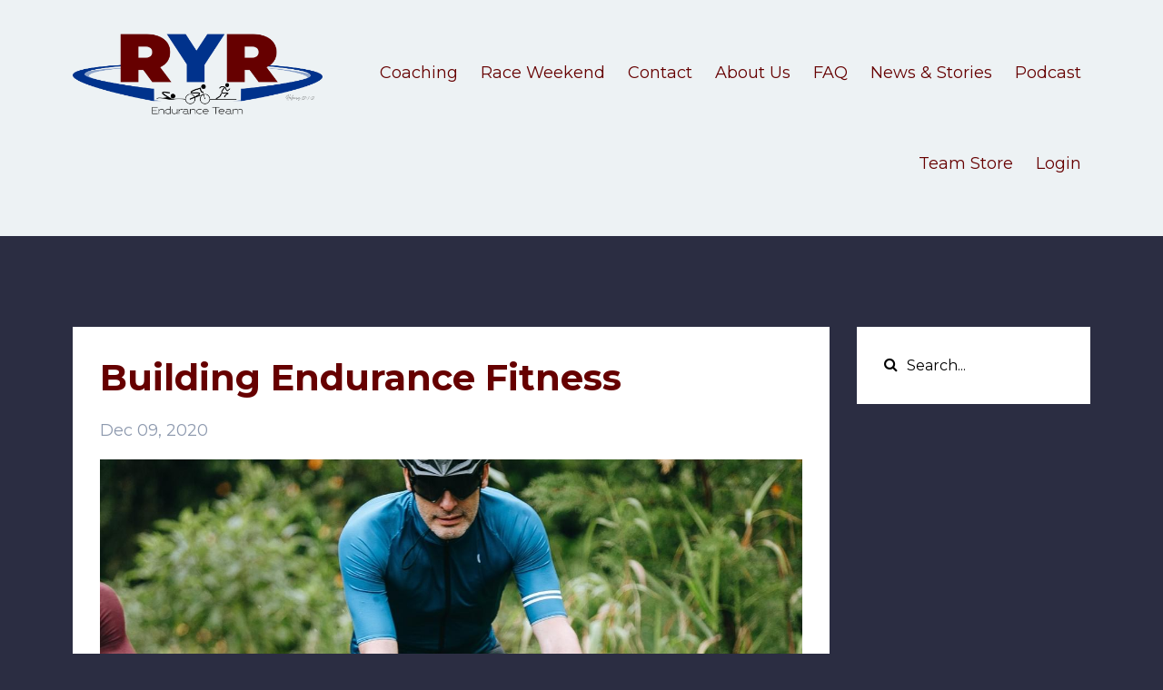

--- FILE ---
content_type: text/html; charset=utf-8
request_url: https://www.ryrenduranceteam.com/blog/building-endurance-fitness
body_size: 8247
content:
<!DOCTYPE html>
<html lang="en">
  <head>

    <!-- Title and description ================================================== -->
    
              <meta name="csrf-param" content="authenticity_token">
              <meta name="csrf-token" content="MV686gTlh7lDwghsbYsiAAeUrvF7plHSaTLW9OSYnZ/q3UYCnVS3t1V9QFUBpWJX2mOGc+6SL52WrcV4YCL9Cw==">
            
    <title>
      
        Building Endurance Fitness
      
    </title>
    <meta charset="utf-8" />
    <meta content="IE=edge,chrome=1" http-equiv="X-UA-Compatible">
    <meta name="viewport" content="width=device-width, initial-scale=1, maximum-scale=1, user-scalable=no">
    
      <meta name="description" content="The three key training workouts for endurance fitness are aerobic threshold, VO2 max, and lactate threshold.  Purposeful training builds speed and endurance." />
    

    <!-- Helpers ================================================== -->
    <meta property="og:type" content="website">
<meta property="og:url" content="https://www.ryrenduranceteam.com/blog/building-endurance-fitness">
<meta name="twitter:card" content="summary_large_image">

<meta property="og:title" content="Building Endurance Fitness">
<meta name="twitter:title" content="Building Endurance Fitness">


<meta property="og:description" content="The three key training workouts for endurance fitness are aerobic threshold, VO2 max, and lactate threshold.  Purposeful training builds speed and endurance.">
<meta name="twitter:description" content="The three key training workouts for endurance fitness are aerobic threshold, VO2 max, and lactate threshold.  Purposeful training builds speed and endurance.">


<meta property="og:image" content="https://kajabi-storefronts-production.kajabi-cdn.com/kajabi-storefronts-production/sites/143571/images/tJk0YPitTSm44MiMp0o9_file.jpg">
<meta name="twitter:image" content="https://kajabi-storefronts-production.kajabi-cdn.com/kajabi-storefronts-production/sites/143571/images/tJk0YPitTSm44MiMp0o9_file.jpg">


    <link href="https://kajabi-storefronts-production.kajabi-cdn.com/kajabi-storefronts-production/themes/2840937/assets/favicon.png?16382886655384161?v=2" rel="shortcut icon" />
    <link rel="canonical" href="https://www.ryrenduranceteam.com/blog/building-endurance-fitness" />

    <!-- CSS ================================================== -->
    <link rel="stylesheet" href="https://maxcdn.bootstrapcdn.com/bootstrap/4.0.0-alpha.4/css/bootstrap.min.css" integrity="sha384-2hfp1SzUoho7/TsGGGDaFdsuuDL0LX2hnUp6VkX3CUQ2K4K+xjboZdsXyp4oUHZj" crossorigin="anonymous">
    <link rel="stylesheet" href="https://maxcdn.bootstrapcdn.com/font-awesome/4.5.0/css/font-awesome.min.css">
    
      <link href="//fonts.googleapis.com/css?family=Montserrat:400,700,400italic,700italic" rel="stylesheet" type="text/css">
    
    <link rel="stylesheet" media="screen" href="https://kajabi-app-assets.kajabi-cdn.com/assets/core-0d125629e028a5a14579c81397830a1acd5cf5a9f3ec2d0de19efb9b0795fb03.css" />
    <link rel="stylesheet" media="screen" href="https://kajabi-storefronts-production.kajabi-cdn.com/kajabi-storefronts-production/themes/2840937/assets/styles.css?16382886655384161" />
    <link rel="stylesheet" media="screen" href="https://kajabi-storefronts-production.kajabi-cdn.com/kajabi-storefronts-production/themes/2840937/assets/overrides.css?16382886655384161" />

    <!-- Container Width ================================================== -->
    
    

    <!-- Optional Background Image ======================================== -->
    

    <!-- Full Bleed Or Container ================================================== -->
    

    <!-- Header hook ================================================== -->
    <link rel="alternate" type="application/rss+xml" title="News and tips for runners and triathletes for training and racing" href="https://www.ryrenduranceteam.com/blog.rss" /><script type="text/javascript">
  var Kajabi = Kajabi || {};
</script>
<script type="text/javascript">
  Kajabi.currentSiteUser = {
    "id" : "-1",
    "type" : "Guest",
    "contactId" : "",
  };
</script>
<script type="text/javascript">
  Kajabi.theme = {
    activeThemeName: "Premier Site",
    previewThemeId: null,
    editor: false
  };
</script>
<meta name="turbo-prefetch" content="false">
<script>
(function(i,s,o,g,r,a,m){i['GoogleAnalyticsObject']=r;i[r]=i[r]||function(){
(i[r].q=i[r].q||[]).push(arguments)
},i[r].l=1*new Date();a=s.createElement(o),
m=s.getElementsByTagName(o)[0];a.async=1;a.src=g;m.parentNode.insertBefore(a,m)
})(window,document,'script','//www.google-analytics.com/analytics.js','ga');
ga('create', 'UA-180503748-1', 'auto', {});
ga('send', 'pageview');
</script>
<style type="text/css">
  #editor-overlay {
    display: none;
    border-color: #2E91FC;
    position: absolute;
    background-color: rgba(46,145,252,0.05);
    border-style: dashed;
    border-width: 3px;
    border-radius: 3px;
    pointer-events: none;
    cursor: pointer;
    z-index: 10000000000;
  }
  .editor-overlay-button {
    color: white;
    background: #2E91FC;
    border-radius: 2px;
    font-size: 13px;
    margin-inline-start: -24px;
    margin-block-start: -12px;
    padding-block: 3px;
    padding-inline: 10px;
    text-transform:uppercase;
    font-weight:bold;
    letter-spacing:1.5px;

    left: 50%;
    top: 50%;
    position: absolute;
  }
</style>
<script src="https://kajabi-app-assets.kajabi-cdn.com/vite/assets/track_analytics-999259ad.js" crossorigin="anonymous" type="module"></script><link rel="modulepreload" href="https://kajabi-app-assets.kajabi-cdn.com/vite/assets/stimulus-576c66eb.js" as="script" crossorigin="anonymous">
<link rel="modulepreload" href="https://kajabi-app-assets.kajabi-cdn.com/vite/assets/track_product_analytics-9c66ca0a.js" as="script" crossorigin="anonymous">
<link rel="modulepreload" href="https://kajabi-app-assets.kajabi-cdn.com/vite/assets/stimulus-e54d982b.js" as="script" crossorigin="anonymous">
<link rel="modulepreload" href="https://kajabi-app-assets.kajabi-cdn.com/vite/assets/trackProductAnalytics-3d5f89d8.js" as="script" crossorigin="anonymous">      <script type="text/javascript">
        if (typeof (window.rudderanalytics) === "undefined") {
          !function(){"use strict";window.RudderSnippetVersion="3.0.3";var sdkBaseUrl="https://cdn.rudderlabs.com/v3"
          ;var sdkName="rsa.min.js";var asyncScript=true;window.rudderAnalyticsBuildType="legacy",window.rudderanalytics=[]
          ;var e=["setDefaultInstanceKey","load","ready","page","track","identify","alias","group","reset","setAnonymousId","startSession","endSession","consent"]
          ;for(var n=0;n<e.length;n++){var t=e[n];window.rudderanalytics[t]=function(e){return function(){
          window.rudderanalytics.push([e].concat(Array.prototype.slice.call(arguments)))}}(t)}try{
          new Function('return import("")'),window.rudderAnalyticsBuildType="modern"}catch(a){}
          if(window.rudderAnalyticsMount=function(){
          "undefined"==typeof globalThis&&(Object.defineProperty(Object.prototype,"__globalThis_magic__",{get:function get(){
          return this},configurable:true}),__globalThis_magic__.globalThis=__globalThis_magic__,
          delete Object.prototype.__globalThis_magic__);var e=document.createElement("script")
          ;e.src="".concat(sdkBaseUrl,"/").concat(window.rudderAnalyticsBuildType,"/").concat(sdkName),e.async=asyncScript,
          document.head?document.head.appendChild(e):document.body.appendChild(e)
          },"undefined"==typeof Promise||"undefined"==typeof globalThis){var d=document.createElement("script")
          ;d.src="https://polyfill-fastly.io/v3/polyfill.min.js?version=3.111.0&features=Symbol%2CPromise&callback=rudderAnalyticsMount",
          d.async=asyncScript,document.head?document.head.appendChild(d):document.body.appendChild(d)}else{
          window.rudderAnalyticsMount()}window.rudderanalytics.load("2apYBMHHHWpiGqicceKmzPebApa","https://kajabiaarnyhwq.dataplane.rudderstack.com",{})}();
        }
      </script>
      <script type="text/javascript">
        if (typeof (window.rudderanalytics) !== "undefined") {
          rudderanalytics.page({"account_id":"127311","site_id":"143571"});
        }
      </script>
      <script type="text/javascript">
        if (typeof (window.rudderanalytics) !== "undefined") {
          (function () {
            function AnalyticsClickHandler (event) {
              const targetEl = event.target.closest('a') || event.target.closest('button');
              if (targetEl) {
                rudderanalytics.track('Site Link Clicked', Object.assign(
                  {"account_id":"127311","site_id":"143571"},
                  {
                    link_text: targetEl.textContent.trim(),
                    link_href: targetEl.href,
                    tag_name: targetEl.tagName,
                  }
                ));
              }
            };
            document.addEventListener('click', AnalyticsClickHandler);
          })();
        }
      </script>
<script>
!function(f,b,e,v,n,t,s){if(f.fbq)return;n=f.fbq=function(){n.callMethod?
n.callMethod.apply(n,arguments):n.queue.push(arguments)};if(!f._fbq)f._fbq=n;
n.push=n;n.loaded=!0;n.version='2.0';n.agent='plkajabi';n.queue=[];t=b.createElement(e);t.async=!0;
t.src=v;s=b.getElementsByTagName(e)[0];s.parentNode.insertBefore(t,s)}(window,
                                                                      document,'script','https://connect.facebook.net/en_US/fbevents.js');


fbq('init', '360757718363079');
fbq('track', "PageView");</script>
<noscript><img height="1" width="1" style="display:none"
src="https://www.facebook.com/tr?id=360757718363079&ev=PageView&noscript=1"
/></noscript>
<meta name='site_locale' content='en'><style type="text/css">
  /* Font Awesome 4 */
  .fa.fa-twitter{
    font-family:sans-serif;
  }
  .fa.fa-twitter::before{
    content:"𝕏";
    font-size:1.2em;
  }

  /* Font Awesome 5 */
  .fab.fa-twitter{
    font-family:sans-serif;
  }
  .fab.fa-twitter::before{
    content:"𝕏";
    font-size:1.2em;
  }
</style>
<link rel="stylesheet" href="https://cdn.jsdelivr.net/npm/@kajabi-ui/styles@1.0.4/dist/kajabi_products/kajabi_products.css" />
<script type="module" src="https://cdn.jsdelivr.net/npm/@pine-ds/core@3.14.0/dist/pine-core/pine-core.esm.js"></script>
<script nomodule src="https://cdn.jsdelivr.net/npm/@pine-ds/core@3.14.0/dist/pine-core/index.esm.js"></script>

  </head>
  <body>
    <div class="container container--main container--full">
      <div class="content-wrap">
        <div id="section-header" data-section-id="header"><!-- Header Variables -->























<!-- KJB Settings Variables -->





<style>
  .header {
    background: #edf2f4;
  }
  
  .header .logo--text, .header--left .header-menu a {
    line-height: 100px;
  }
  .header .logo--image {
    height: 100px;
  }
  .header .logo img {
    max-height: 100px;
  }
  .announcement {
      background: #d90429;
      color: #fff;
    }
  /*============================================================================
    #Header User Menu Styles
  ==============================================================================*/
  .header .user__dropdown {
    background: #2b2d42;
    top: 130px;
  }
  .header--center .user__dropdown {
    top: 50px;
  }
  
  /*============================================================================
    #Header Responsive Styles
  ==============================================================================*/
  @media (max-width: 767px) {
    .header .logo--text {
      line-height: 100px;
    }
    .header .logo--image {
      max-height: 100px;
    }
    .header .logo img {
      max-height: 100px;
    }
    .header .header-ham {
      top: 50px;
    }
  }
</style>



  <!-- Announcement Variables -->






<!-- KJB Settings Variables -->


<style>
  .announcement {
    background: #d90429;
    color: #fff;
  }
  a.announcement:hover {
    color: #fff;
  }
</style>



  <div class="header header--light header--left" kjb-settings-id="sections_header_settings_background_color">
    <div class="container">
      
        <a href="/" class="logo logo--image">
          <img src="https://kajabi-storefronts-production.kajabi-cdn.com/kajabi-storefronts-production/themes/2840937/settings_images/e7tzZneZQSiqQWT9md4M_RYR_Endurance_Logofinal.png" kjb-settings-id="sections_header_settings_logo"/>
        </a>
      
      <div class="header-ham">
        <span></span>
        <span></span>
        <span></span>
      </div>
      <div kjb-settings-id="sections_header_settings_menu" class="header-menu">
        
          
            <a href="https://www.ryrenduranceteam.com/coachingoffers">Coaching</a>
          
            <a href="https://www.ryrenduranceteam.com/raceweekend">Race Weekend</a>
          
            <a href="https://www.ryrenduranceteam.com/contact">Contact</a>
          
            <a href="https://www.ryrenduranceteam.com/about">About Us</a>
          
            <a href="https://www.ryrenduranceteam.com/FAQ">FAQ</a>
          
            <a href="https://www.ryrenduranceteam.com/blog">News & Stories</a>
          
            <a href="https://www.ryrenduranceteam.com/podcasts/ryr-endurance-team-podcast-2">Podcast</a>
          
            <a href="https://www.ryrenduranceteam.com/ryr-team-store">Team Store</a>
          
        
        
        <!-- User Dropdown Variables -->





<!-- KJB Settings Variables -->






  <span kjb-settings-id="sections_header_settings_language_login"><a href="/login">Login</a></span>


      </div>
    </div>
  </div>


</div>
        


        <div id="" class="section section--global">
  <div class="container">
    <div class="row section__row">
      <div class="section__body col-lg-9">
        <div id="section-blog_post_body" data-section-id="blog_post_body"><div class="panel blog fluid-video">
  <div class="panel__body">
    <h1 class="blog__title">Building Endurance Fitness</h1>
    <div class="blog__info">
      
      
        <span class="blog__date" kjb-settings-id="sections_blog_post_body_settings_show_date">Dec 09, 2020</span>
      
      
    </div>
    
    
  
    
      <img src="https://kajabi-storefronts-production.kajabi-cdn.com/kajabi-storefronts-production/blogs/29814/images/ghngZeCAQJ6hotlUARwL_easybikeride.jpg" class="img-fluid"/>
    
  


    <p>In working with our athletes, we design workouts that will address building fitness holistically. &nbsp;Our goal is to increase <strong>aerobic</strong> <strong>threshold</strong>, <strong>lactate threshold</strong>, and <strong>VO2 max</strong> (AKA aerobic capacity). &nbsp;If you are a coached athlete, you won&rsquo;t necessarily need to know how to build fitness in a variety of areas, as your coach will put together plans that address all areas.&nbsp; However, if you are self-coached, you&rsquo;ll need to understand the type of workouts needed to improve all areas and how to put together a plan that finds the right balance between improving and not over-fatiguing the body&rsquo;s systems.</p>
<h3>VO2 max</h3>
<p>One area in which athletes gain fitness and performance is by improving <strong>aerobic capacity or VO2 max</strong>.&nbsp; VO2 max refers to the maximum volume of oxygen the body can deliver to working muscles per minute.&nbsp; It is measured in millimeters of oxygen consumed in one minute per kilogram of body weight (mL/kg/min).&nbsp; There are some fitness clubs and medical clinics that perform VO2 max tests; however, many athletes (especially amateur athletes) don&rsquo;t know their VO2 max.&nbsp; Your current VO2 max reading is not what is significant.&nbsp; What is significant is building activities into your training that, over time, will increase your VO2 max.</p>
<p>&nbsp;Why is it important for an endurance athlete to increase VO2 max?&nbsp; During exercise, before you reach VO2 max, the body utilizes aerobic metabolism.&nbsp; That is, the body is primarily using oxygen to fuel the necessary breakdown of carbohydrate, amino acid, and fat to support the activity.&nbsp; Once you reach the plateau, VO2 max, the body switches to anaerobic metabolism.&nbsp; The muscles fatigue, as the body no longer has the capacity to provide needed oxygen to the muscles.&nbsp; This anaerobic state is not sustainable, thus the only way to keep moving is to lessen the intensity of the activity.&nbsp; So, as VO2 max increases, so does your ability to push greater intensities for longer periods of time.&nbsp; The most efficient way to build VO2 max is through high intensity interval training.&nbsp;</p>
<h4>Examples of VO2 max workouts:</h4>
<p>Since swimming is usually measured in laps instead of time, a quality interval workout looks completely different depending on the athlete.&nbsp; An athlete who can swim 400 yards at 2 minutes 30 seconds per 100 yards, needs a completely different workout than an athlete who averages 1 minute 15 seconds per 100 yards.</p>
<p>&nbsp;For the first athlete, part of a swim session may include:</p>
<ul>
<li>10 x 50 yards with 45 second rest or</li>
<li>20 X 25 yards with a 30 second rest.</li>
</ul>
<p>For the second athlete, part of the swim session may include:</p>
<ul>
<li>10 x 200 yards with 60 sec rest at 96% threshold (400 yard race pace) or</li>
<li>6 x 200 yards with 30 seconds rest at 96% threshold or</li>
<li>20 x 100 yards with 30 sec rest at 95% of 200-yard race pace.</li>
</ul>
<p>For biking, as part of a ride, short intervals at 110% - 120% of FTP with equal recovery times work well.&nbsp; Such as:</p>
<ul>
<li>5 x 3 minutes with 3-minute recovery</li>
<li>5 x 5 minutes with 5-minute recovery.</li>
</ul>
<p>We are the most careful with building workouts to increase VO2 max while running, as by far, running puts the most stress on our bodies in comparison to swimming and biking.</p>
<p>&nbsp;Again, as in cycling, we like to base these speed intervals on TIME rather than distance.&nbsp; Such as:</p>
<ul>
<li>3 x 4 minutes at mile race pace (or 10 to 15 seconds per mile faster than 5K race pace) with 4-minute recovery</li>
<li>6 x 3 minutes at mile race pace (or 10 to 15 seconds per mile faster than 5K race pace) with 3-minute recovery.</li>
</ul>
<p>For our athletes new to running, we don&rsquo;t build in VO2 max training until we know the muscular and skeletal systems are prepared to handle the added load.&nbsp; Then we may start with 30 second intervals, and slowly increase those interval lengths as fitness improves.</p>
<h3>&nbsp;Lactate Threshold</h3>
<p>While VO2 max is a great measure of fitness, it does not paint a full picture.&nbsp; <strong>Lactate threshold </strong>(sometimes referred to as anaerobic threshold) also comes into play if a fit athlete is to maximize performance.</p>
<p>Under load, muscles produce lactate.&nbsp; For each athlete, there is a unique work intensity at which lactate begins to accumulate in the blood faster than it can be removed.&nbsp; Have you ever had to stop and &ldquo;toss your cookies&rdquo; mid-workout? &nbsp;This is likely due to a lactate build up in your system.&nbsp; For most athletes, lactate threshold is reached somewhere between 50% and 80% of VO2 max.&nbsp; Increasing lactate threshold requires both proper training and proper nutrition.&nbsp;</p>
<h4>Examples of Lactate Threshold workouts:</h4>
<p>The workouts we have found to be most beneficial include 7 to 12-minute tempo efforts (varies based on each athlete) with a recovery time of around one-fourth the interval time.&nbsp; So, a portion of a weekly run may contain something like this:</p>
<ul>
<li>4 x 8 minutes at &frac12; marathon effort with 2-minute recovery or</li>
<li>3 x 12 minute at &frac12; marathon effort with 3-minute recovery.&nbsp;</li>
</ul>
<p>On the bike, a workout designed to improve lactate threshold may have a component such as:</p>
<ul>
<li>2 x 10 minutes at 96% of LT (HR, power, or RPE depending on athlete) plus</li>
<li>15-minute easy spin plus&nbsp;</li>
<li>10 minute hard effort or</li>
</ul>
<p>&nbsp;</p>
<ul>
<li>2 to 5 x (3 to 5-minute hill climb repeats, coast to bottom, spin easy on flats 5 minutes) number depends on fitness level&nbsp;and difficulty of the climb.</li>
</ul>
<p>For many of our swimmers, the primary focus of each swim will be proper technique for open water swimming, as our swimmers are all triathletes.&nbsp; So, although an athlete may not know he/she is working to increase lactate threshold, here are some samples of what may be embedded in a swim set:</p>
<ul>
<li>2 x 50 at best time plus 7 seconds 30 second rest plux</li>
<li>100 super easy plus&nbsp;</li>
<li>4 x 50 at best time plus 5 seconds 30 second rest plus</li>
<li>100 super easy plus</li>
<li>6 x 50 at best time plus 3 seconds 30 second rest plus</li>
<li>100 super easy or</li>
</ul>
<p>&nbsp;</p>
<ul>
<li>4 Rounds of :
<ul>
<li>4 x 50 at threshold with 30 second rest plus</li>
<li>100 easy</li>
</ul>
</li>
</ul>
<p>Whether swimming, biking, or running, lactate threshold also improves through daily nutrition, pre-workout fueling, during workout fueling, and post workout fueling.&nbsp; For questions about proper fueling and nutrition, check out some of our other articles which specifically address eating.</p>
<h3>Aerobic Threshold</h3>
<p>Finally, the majority of weekly workout sessions are designed to build endurance performance.&nbsp; You may have heard the term &ldquo;long slow distance&rdquo; or <strong>aerobic threshold</strong>.&nbsp; These workouts are necessary for a plethora of reasons.&nbsp; The slower pace creates much less stress and fatigue on the skeletal and muscular systems; thus, these workouts can happen while recovering from lactate threshold or VO2 max workouts.&nbsp; These also bolster the body's ability to utilize stored fat as fuel rather than glycogen.&nbsp; The body stores much more fat fuel than glycogen fuel, and these lower intensity workouts are proven to be the most efficient way to teach the body to transition from stored glycogen to stored fat usage.&nbsp; Even the most fit athletes have enough stored fat to fuel for days, while only able to store enough glycogen for around two hours.&nbsp; These long slow efforts also help the body increase it&rsquo;s production of red blood cells and capillaries, increasing oxygen flow to the muscles.&nbsp; These lower intensity training sessions will be the backbone of all our training cycles for running and cycling.&nbsp;&nbsp;These workouts occur naturally in swimming when the main focus in a swim set is honing open water form.</p>
<p>&nbsp;</p>
<p>If you&rsquo;d like us to work with you to maximize performance through customized training blocks and nutrition strategies, <a title="Join our team" href="https://ryrenduranceteam.com/coachingoffers">join our team</a>.&nbsp; We&rsquo;d love to partner with you!</p>
    
  </div>
</div>



</div>
      </div>
      <div id="section-blog_sidebar" data-section-id="blog_sidebar">
  <div class="section__sidebar col-lg-3">
    
      
          




<style>
  .search {
    background-color: #ffffff;
  }
  .panel--1605149465627 ::-webkit-input-placeholder {
    color: #000000;
  }
  .panel--1605149465627 ::-moz-placeholder {
    color: #000000;
  }
  .panel--1605149465627 :-ms-input-placeholder {
    color: #000000;
  }
  .panel--1605149465627 :-moz-placeholder {
    color: #000000;
  }
  .panel--1605149465627 .search__icon {
    color: #000000;
  }
  .panel--1605149465627 .search__input {
    color: #000000;
  }
</style>

<div class="panel panel--1605149465627 search" kjb-settings-id="sections_blog_sidebar_blocks_1605149465627_settings_search_text">
  <div class="panel__body">
    <form action="/blog/search" method="get" role="search">
      <div class="input-group">
        <span class="input-group-addon search__icon"><i class="fa fa-search"></i></span>
        <input class="form-control search__input" type="search" name="q" placeholder="Search...">
      </div>
    </form>
  </div>
</div>

        
    
  </div>



</div>
    </div>
  </div>
</div>
        <div id="section-footer" data-section-id="footer">


<style>
  .footer {
    background: #f3f8f9;
  }
  
    .footer, .footer--dark a, .footer--dark a:hover, .footer--dark a:not([href]):not([tabindex]) {
      color: #95a5a6;
    }
    .footer, .footer--light a, .footer--light a:hover, .footer--light a:not([href]):not([tabindex]) {
      color: #95a5a6;
    }
  
</style>

  <footer class="footer footer--light footer--left" kjb-settings-id="sections_footer_settings_background_color">
    <div class="container">
      <div class="footer__text-container">
        
        
        
        
          <div kjb-settings-id="sections_footer_settings_menu" class="footer__menu">
            
              <a class="footer__menu-item" href="https://www.ryrenduranceteam.com/coachingoffers">Coaching</a>
            
              <a class="footer__menu-item" href="https://www.ryrenduranceteam.com/raceweekend">Race Weekend</a>
            
              <a class="footer__menu-item" href="https://www.ryrenduranceteam.com/contact">Contact</a>
            
              <a class="footer__menu-item" href="https://www.ryrenduranceteam.com/about">About Us</a>
            
              <a class="footer__menu-item" href="https://www.ryrenduranceteam.com/FAQ">FAQ</a>
            
              <a class="footer__menu-item" href="https://www.ryrenduranceteam.com/blog">News & Stories</a>
            
              <a class="footer__menu-item" href="https://www.ryrenduranceteam.com/podcasts/ryr-endurance-team-podcast-2">Podcast</a>
            
              <a class="footer__menu-item" href="https://www.ryrenduranceteam.com/ryr-team-store">Team Store</a>
            
          </div>
        
      </div>
      <!-- Section Variables -->

























<!-- KJB Settings Variables -->

















<style>
  .footer .social-icons__icon,
  .footer .social-icons__icon:hover {
    color: #ffffff;
  }
  .footer .social-icons--round .social-icons__icon ,
  .footer .social-icons--square .social-icons__icon {
    background-color: #2980b9;
  }
</style>


  <div class="social-icons social-icons--square social-icons--left">
    <div class="social-icons__row">
      
        <a class="social-icons__icon fa fa-facebook" href="https://www.facebook.com/groups/594725054527819" kjb-settings-id="sections_footer_settings_social_icon_link_facebook" target=""></a>
      
      
      
      
      
      
      
      
      
      
      
      
      
      
      
      
    </div>
  </div>


    </div>
  </footer>


</div>
      </div>
    </div>
    
      <div id="section-pop_exit" data-section-id="pop_exit">

  



  


</div>
    
    <div id="section-pop_two_step" data-section-id="pop_two_step">






  


<style>
  #two-step {
    display: none;
    /*============================================================================
      #Background Color Override
    ==============================================================================*/
    
      /*============================================================================
        #Text Color Override
      ==============================================================================*/
      color: ;
    
  }
</style>

<div id="two-step" class="pop pop--light">
  <div class="pop__content">
    <div class="pop__inner">
      <div class="pop__body" style="background: #fff;">
        <a class="pop__close">
          Close
        </a>
        
          <img src="https://kajabi-storefronts-production.kajabi-cdn.com/kajabi-storefronts-production/themes/2840937/assets/two_step.jpg?16382886655384161" class="img-fluid" kjb-settings-id="sections_pop_two_step_settings_image"/>
        
        <div class="pop__body--inner">
          
            <div class="block--1492725498873">
              
                  




<style>
  .block--1492725498873 .progress-wrapper .progress-bar {
    width: 50%;
    background-color: #ef233c;
  }
  .block--1492725498873 .progress-wrapper .progress {
    background-color: #edf2f4;
  }
</style>

<div class="progress-wrapper" kjb-settings-id="sections_pop_two_step_blocks_1492725498873_settings_show_progress">
  <p class="progress-percent" kjb-settings-id="sections_pop_two_step_blocks_1492725498873_settings_progress_text">50% Complete</p>
  <div class="progress">
    <div class="progress-bar progress-bar-striped" kjb-settings-id="sections_pop_two_step_blocks_1492725498873_settings_progress_percent"></div>
  </div>
</div>

                
            </div>
          
            <div class="block--1492725503624">
              
                  <div kjb-settings-id="sections_pop_two_step_blocks_1492725503624_settings_text">
  <h3>Two Step</h3>
<p>Lorem ipsum dolor sit amet, consectetur adipiscing elit, sed do eiusmod tempor incididunt ut labore et dolore magna aliqua.</p>
</div>

              
            </div>
          
          
  


        </div>
      </div>
    </div>
  </div>
</div>

</div>

    <!-- Javascripts ================================================== -->
    <script src="https://kajabi-app-assets.kajabi-cdn.com/assets/core-138bf53a645eb18eb9315f716f4cda794ffcfe0d65f16ae1ff7b927f8b23e24f.js"></script>
    <script charset='ISO-8859-1' src='https://fast.wistia.com/assets/external/E-v1.js'></script>
    <script charset='ISO-8859-1' src='https://fast.wistia.com/labs/crop-fill/plugin.js'></script>
    <script src="https://cdnjs.cloudflare.com/ajax/libs/ouibounce/0.0.12/ouibounce.min.js"></script>
    <script src="https://cdnjs.cloudflare.com/ajax/libs/slick-carousel/1.6.0/slick.min.js"></script>
    <script src="https://kajabi-storefronts-production.kajabi-cdn.com/kajabi-storefronts-production/themes/2840937/assets/scripts.js?16382886655384161"></script>
    <script src="https://cdnjs.cloudflare.com/ajax/libs/tether/1.3.8/js/tether.min.js"></script><!-- Tether for Bootstrap -->
    <script src="https://maxcdn.bootstrapcdn.com/bootstrap/4.0.0-alpha.4/js/bootstrap.min.js" integrity="sha384-VjEeINv9OSwtWFLAtmc4JCtEJXXBub00gtSnszmspDLCtC0I4z4nqz7rEFbIZLLU" crossorigin="anonymous"></script>
    
      <script id="dsq-count-scr" src="//.disqus.com/count.js" async=""></script>
    
  </body>
</html>

--- FILE ---
content_type: text/plain
request_url: https://www.google-analytics.com/j/collect?v=1&_v=j102&a=1963081613&t=pageview&_s=1&dl=https%3A%2F%2Fwww.ryrenduranceteam.com%2Fblog%2Fbuilding-endurance-fitness&ul=en-us%40posix&dt=Building%20Endurance%20Fitness&sr=1280x720&vp=1280x720&_u=IEBAAEABAAAAACAAI~&jid=797962644&gjid=456160643&cid=762941783.1768983229&tid=UA-180503748-1&_gid=512361423.1768983229&_r=1&_slc=1&z=1502766527
body_size: -452
content:
2,cG-G3J7D9QRTG